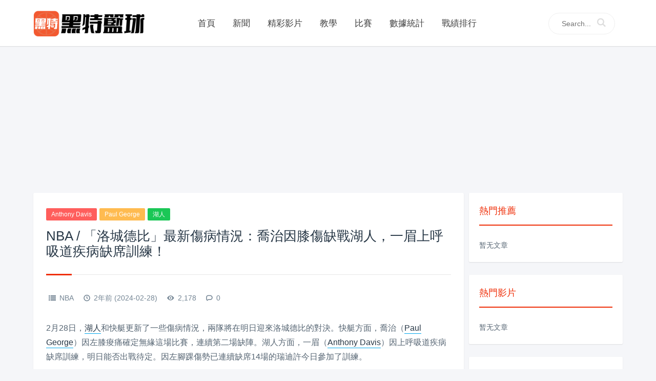

--- FILE ---
content_type: text/html; charset=UTF-8
request_url: https://ballgametime.com/news/825646.html
body_size: 12876
content:
<!DOCTYPE html>
<html>
<head>
<meta http-equiv="Content-Type" content="text/html; charset=utf-8" />
<script type='text/javascript'>
/* <![CDATA[ */
var site_url = "https://ballgametime.com"; // TODO
/* ]]> */
</script>
<script src="https://ballgametime.com//wp-content/plugins/jquery.min.js"></script>
<script src="https://ballgametime.com//wp-content/plugins/tablescroller.jquery.js"></script>
<script src="https://ballgametime.com//wp-content/plugins/moment.js"></script>
<script src="https://ballgametime.com//wp-content/plugins/swiper.js"></script>
<link type="text/css" rel="stylesheet" href="https://ballgametime.com//wp-content/themes/grace0229/tablescroller.css" rel="stylesheet">
<link type="text/css" rel="stylesheet" href="https://ballgametime.com//wp-content/themes/grace0229/font-awesome.css" rel="stylesheet">
<link type="text/css" rel="stylesheet" href="https://ballgametime.com//wp-content/themes/grace0229/custom.css" rel="stylesheet">
<link type="text/css" rel="stylesheet" href="https://ballgametime.com//wp-content/themes/grace0229/includes/css/swiper.min.css" rel="stylesheet">

<title>NBA / 「洛城德比」最新傷病情況：喬治因膝傷缺戰湖人，一眉上呼吸道疾病缺席訓練！ - 黑特籃球-NBA新聞影音圖片分享社區</title>
<meta name="keywords" content="Anthony Davis, Paul George, 湖人, " />
<meta name="description" content="2月28日，湖人和快艇更新了一些傷病情況，兩隊將在明日迎來洛城德比的對決。快艇方面，喬治（Paul Georg..." />


<meta property="fb:app_id" content="870028679758666"/>
<meta property="og:title" content="NBA / 「洛城德比」最新傷病情況：喬治因膝傷缺戰湖人，一眉上呼吸道疾病缺席訓練！" />
<meta property="og:description" content="2月28日，湖人和快艇更新了一些傷病情況，兩隊將在明日迎來洛城德比的對決。快艇方面，喬治（Paul Georg..." />
<meta property="og:url" content="https://ballgametime.com/news/825646.html" />
<meta property="og:type" content="article"/>
<meta property="og:image" content="http://www.ballgametime.com/wp-content/uploads/2024/02/2024022809460568-1024x628.jpg"/>

<link rel="canonical" href="https://ballgametime.com/news/825646.html"/>
	<link rel="shortcut icon" href="http://www.ballgametime.com/wp-content/uploads/2021/12/2021120212165240.png" type="image/x-icon" >
	<link rel="pingback" href="https://ballgametime.com/xmlrpc.php" />
<meta name="viewport" content="width=device-width, initial-scale=1, user-scalable=no, minimal-ui">
<meta http-equiv="X-UA-Compatible"content="IE=9; IE=8; IE=7; IE=EDGE;chrome=1">
<link type="text/css" rel="stylesheet" href="https://ballgametime.com//wp-content/themes/grace0229/style.css" media="all">
<!--[if lt IE 9]>
    <script src="https://ballgametime.com//wp-content/themes/grace0229/js/html5shiv.js"></script>
    <script src="https://ballgametime.com//wp-content/themes/grace0229/js/respond.min.js"></script>
<![endif]-->
<script>
        function img_to_gif(ele){
            $(ele).attr("src", $(ele).attr("data-original"));
            $(ele).prop("onclick",null);
        }
    </script><script type="text/javascript">function heateorSssLoadEvent(e) {var t=window.onload;if (typeof window.onload!="function") {window.onload=e}else{window.onload=function() {t();e()}}};	var heateorSssSharingAjaxUrl = 'https://ballgametime.com/wp-admin/admin-ajax.php', heateorSssCloseIconPath = 'https://ballgametime.com//wp-content/plugins/sassy-social-share/public/../images/close.png', heateorSssPluginIconPath = 'https://ballgametime.com//wp-content/plugins/sassy-social-share/public/../images/logo.png', heateorSssHorizontalSharingCountEnable = 1, heateorSssVerticalSharingCountEnable = 0, heateorSssSharingOffset = -10; var heateorSssMobileStickySharingEnabled = 0;var heateorSssCopyLinkMessage = "Link copied.";var heateorSssUrlCountFetched = [], heateorSssSharesText = 'Shares', heateorSssShareText = 'Share';function heateorSssPopup(e) {window.open(e,"popUpWindow","height=400,width=600,left=400,top=100,resizable,scrollbars,toolbar=0,personalbar=0,menubar=no,location=no,directories=no,status")}function heateorSssInitiateFB() {FB.init({appId:"",channelUrl:"",status:!0,cookie:!0,xfbml:!0,version:"v2.11"})}window.fbAsyncInit=function() {heateorSssInitiateFB(),0&&(FB.Event.subscribe("edge.create",function(e) {heateorSsmiMycredPoints("Facebook_like_recommend","",e?e:"")}),FB.Event.subscribe("edge.remove",function(e) {heateorSsmiMycredPoints("Facebook_like_recommend","",e?e:"","Minus point(s) for undoing Facebook like-recommend")}) ),0&&(FB.Event.subscribe("edge.create",function(e) {heateorSsgaSocialPluginsTracking("Facebook","Like",e?e:"")}),FB.Event.subscribe("edge.remove",function(e) {heateorSsgaSocialPluginsTracking("Facebook","Unlike",e?e:"")}) )},function(e) {var n,i="facebook-jssdk",o=e.getElementsByTagName("script")[0];e.getElementById(i)||(n=e.createElement("script"),n.id=i,n.async=!0,n.src="//connect.facebook.net/zh_TW/sdk.js#xfbml=1&version=v3.2&appId=252516562248457&autoLogAppEvents=1",o.parentNode.insertBefore(n,o) )}(document);;var heateorSssWhatsappShareAPI = "web";</script>			<style type="text/css">
					.heateor_sss_horizontal_sharing .heateorSssSharing{
							color: #fff;
						border-width: 0px;
			border-style: solid;
			border-color: transparent;
		}
				.heateor_sss_horizontal_sharing .heateorSssTCBackground{
			color:#666;
		}
				.heateor_sss_horizontal_sharing .heateorSssSharing:hover{
						border-color: transparent;
		}
		.heateor_sss_vertical_sharing .heateorSssSharing{
							color: #fff;
						border-width: 0px;
			border-style: solid;
			border-color: transparent;
		}
				.heateor_sss_vertical_sharing .heateorSssTCBackground{
			color:#666;
		}
				.heateor_sss_vertical_sharing .heateorSssSharing:hover{
						border-color: transparent;
		}
						div.heateor_sss_horizontal_sharing .heateor_sss_square_count{display: block}
				@media screen and (max-width:783px) {.heateor_sss_vertical_sharing{display:none!important}}			</style>
			<link rel='stylesheet' id='Total_Soft_Poll-css'  href='https://ballgametime.com//wp-content/plugins/poll-wp/CSS/Total-Soft-Poll-Widget.css' type='text/css' media='all' />
<link rel='stylesheet' id='fontawesome-css-css'  href='https://ballgametime.com//wp-content/plugins/poll-wp/CSS/totalsoft.css' type='text/css' media='all' />
<link rel='stylesheet' id='spu-public-css-css'  href='https://ballgametime.com//wp-content/plugins/popups/public/assets/css/public.css' type='text/css' media='all' />
<link rel='stylesheet' id='fontello-css'  href='https://ballgametime.com/wp-content/themes/grace0229/includes/font-awesome/css/fontello.css' type='text/css' media='all' />
<link rel='stylesheet' id='animation-css'  href='https://ballgametime.com//wp-content/themes/grace0229/includes/font-awesome/css/animation.css' type='text/css' media='all' />
<!--[if lte IE 7]>
<link rel='stylesheet' id='fontello-ie7-css'  href='https://ballgametime.com//wp-content/themes/grace0229/includes/font-awesome/css/fontello-ie7.css' type='text/css' media='all' />
<![endif]-->
<link rel='stylesheet' id='heateor_sss_frontend_css-css'  href='https://ballgametime.com//wp-content/plugins/sassy-social-share/public/css/sassy-social-share-public.css' type='text/css' media='all' />
<link rel='stylesheet' id='heateor_sss_sharing_default_svg-css'  href='https://ballgametime.com//wp-content/plugins/sassy-social-share/admin/css/sassy-social-share-svg.css' type='text/css' media='all' />
<script type='text/javascript' src='https://ballgametime.com/wp-includes/js/jquery/jquery.js'></script>
<script type='text/javascript' src='https://ballgametime.com/wp-includes/js/jquery/jquery-migrate.min.js'></script>
<script type='text/javascript' src='https://ballgametime.com/wp-includes/js/jquery/ui/core.min.js'></script>
<script type='text/javascript'>
/* <![CDATA[ */
var object = {"ajaxurl":"https:\/\/ballgametime.com\/wp-admin\/admin-ajax.php"};
/* ]]> */
</script>
<script type='text/javascript' src='https://ballgametime.com//wp-content/plugins/poll-wp/JS/Total-Soft-Poll-Widget.js'></script>

<!-- This site is using AdRotate v3.15.3 to display their advertisements - https://ajdg.solutions/products/adrotate-for-wordpress/ -->
<meta property="fb:pages" content="101680041599226" />
<meta property="ia:markup_url_dev" content="https://ballgametime.com/news/825646.html?wpna_ia_markup=true">
<style>#top-slide .owl-item .slider-content .post-categories a,#top-slide .owl-item .slider-content .slider-title h2:after,#top-slide .owl-item .slider-content .read-more a:hover,.posts-default-title h2:after,#ajax-load-posts a, #ajax-load-posts span, #ajax-load-posts button,.post-title .title:after,#commentform .form-submit input[type='submit'],.tag-clouds .tagname:hover{background-color:#ef2f09;}a:hover,.authors_profile .author_name a{color:#ef2f09;}#ajax-load-posts a:hover,#ajax-load-posts button:hover{background-color:#273746}#header .search-box form button:hover, #header .primary-menu ul > li > a:hover, #header .primary-menu ul > li:hover > a, #header .primary-menu ul > li.current-menu-ancestor > a, #header .primary-menu ul > li.current-menu-item > a, #header .primary-menu ul > li .sub-menu li.current-menu-item > a, #header .primary-menu ul > li .sub-menu li a:hover, #menu-mobile a:hover{color:#ef2f09;}@media screen and (max-width: 767px){#header .search-box form button{background-color:#ef2f09;}}.widget h3{color:#ef2f09;border-color:#ef2f09}.comment-form-smilies .smilies-box a:hover{border-color:#ef2f09}</style>    <script async src="https://pagead2.googlesyndication.com/pagead/js/adsbygoogle.js?client=ca-pub-6604096726640292" crossorigin="anonymous"></script>
    <script async src="https://pagead2.googlesyndication.com/pagead/js/adsbygoogle.js?client=ca-pub-7051112636675129" crossorigin="anonymous"></script>    <script async src="https://securepubads.g.doubleclick.net/tag/js/gpt.js"></script>
    <script>
        window.googletag = window.googletag || {cmd: []};
            googletag.cmd.push(function() {
            googletag.defineSlot('/128002626/GPT_黑特籃球/9386.', [[1, 1], [336, 280]], 'div-gpt-ad-1701222775571-0').addService(googletag.pubads());
            googletag.pubads().enableSingleRequest();
            googletag.pubads().collapseEmptyDivs();
            googletag.enableServices();
        });
    </script>
    <script async src="https://securepubads.g.doubleclick.net/tag/js/gpt.js"></script>
    <script>
        window.googletag = window.googletag || {cmd: []};
        googletag.cmd.push(function() {
            googletag.defineSlot('/128002626/GPT_黑特籃球/9387.', [336, 280], 'div-gpt-ad-1681969511755-0').addService(googletag.pubads());
            googletag.pubads().enableSingleRequest();
            googletag.pubads().collapseEmptyDivs();
            googletag.enableServices();
        });
    </script>
    <script async src="https://securepubads.g.doubleclick.net/tag/js/gpt.js"></script>
    <script>
        window.googletag = window.googletag || {cmd: []};
        googletag.cmd.push(function() {
            googletag.defineSlot('/128002626/GPT_黑特籃球/9388.', [336, 280], 'div-gpt-ad-1681969531642-0').addService(googletag.pubads());
            googletag.pubads().enableSingleRequest();
            googletag.pubads().collapseEmptyDivs();
            googletag.enableServices();
        });
    </script></head>
<body class="single single-post postid-825646 single-format-gallery">
<div id="header">
	<div class="container">
		<h1 class="logo">
			<a  href="https://ballgametime.com" title="黑特籃球-NBA新聞影音圖片分享社區"/>
							<img src="http://www.ballgametime.com/wp-content/uploads/2022/05/2022050916100671.png" alt="黑特籃球-NBA新聞影音圖片分享社區">
			</a>
			
		</h1>
		<div role="navigation"  class="site-nav  primary-menu">
			<div class="menu-fix-box">
				 <ul id="menu-navigation" class="menu"><li><a href="http://www.ballgametime.com">首頁</a></li>
<li class="current-post-ancestor current-menu-parent"><a href="https://ballgametime.com/category/nba">新聞</a></li>
<li><a href="https://ballgametime.com/category/video-library">精彩影片</a></li>
<li><a href="https://ballgametime.com/category/video-library/tech">教學</a></li>
<li><a href="https://ballgametime.com/game">比賽</a></li>
<li><a href="https://ballgametime.com/statistics">數據統計</a></li>
<li><a href="https://ballgametime.com/rankings">戰績排行</a></li>
</ul>				 			</div>
		</div>
		<div class="search-box">
            <form action="https://ballgametime.com">
                <input class="form-search" type="text" name="s" placeholder="Search...">
                <button><i class="icon-search"></i></button>
            </form>            
        </div>
		
		<span class="icon-search m-search"></span>
		<div class="mobile_menu">
            <span class="menu-top"></span>
            <span class="menu-bottom"></span>
        </div>
        <ul class="mobile_nav">
             <li><a href="http://www.ballgametime.com">首頁</a></li>
<li class="current-post-ancestor current-menu-parent"><a href="https://ballgametime.com/category/nba">新聞</a></li>
<li><a href="https://ballgametime.com/category/video-library">精彩影片</a></li>
<li><a href="https://ballgametime.com/category/video-library/tech">教學</a></li>
<li><a href="https://ballgametime.com/game">比賽</a></li>
<li><a href="https://ballgametime.com/statistics">數據統計</a></li>
<li><a href="https://ballgametime.com/rankings">戰績排行</a></li>
			        </ul>
	</div>	
</div>
<div id="menu-mobile" style="display: none;">
    <div class="inner">
        <a href="#" class="menu-mobile-close"><i class="fa fa-times"></i></a>

			<ul id="mobile-menu" class="menu"><li><a href="http://www.ballgametime.com">首頁</a></li>
<li class="current-post-ancestor current-menu-parent"><a href="https://ballgametime.com/category/nba">新聞</a></li>
<li><a href="https://ballgametime.com/category/video-library">精彩影片</a></li>
<li><a href="https://ballgametime.com/category/video-library/tech">教學</a></li>
<li><a href="https://ballgametime.com/game">比賽</a></li>
<li><a href="https://ballgametime.com/statistics">數據統計</a></li>
<li><a href="https://ballgametime.com/rankings">戰績排行</a></li>
</ul>		
    </div>
</div>

<script src="https://ballgametime.com//wp-content/plugins/custom.js"></script>
<script>
var cfua = navigator.userAgent;
	var isM =　{
		Android: function() {
            return cfua.match(/Android/i)
        },
        BlackBerry: function() {
            return cfua.match(/BlackBerry/i)
        },
        iOS: function() {
            return cfua.match(/iPhone|iPad|iPod/i)
        },
        Opera: function() {
            return cfua.match(/Opera Mini/i)
        },
        Windows: function() {
            return cfua.match(/IEMobile/i)
        },
        any: function() {
            return (isM.Android() || isM.BlackBerry() || isM.iOS() || isM.Opera() || isM.Windows())
        }
	};
</script>

<!--原生广告-->
<script type="text/javascript">
    window._taboola = window._taboola || [];
    _taboola.push({article:'auto'});
    !function (e, f, u, i) {
        if (!document.getElementById(i)){
            e.async = 1;
            e.src = u;
            e.id = i;
            f.parentNode.insertBefore(e, f);
        }
    }(document.createElement('script'),
        document.getElementsByTagName('script')[0],
        '//cdn.taboola.com/libtrc/salesfrontier-ballgametime/loader.js',
        'tb_loader_script');
    if(window.performance && typeof window.performance.mark == 'function')
    {window.performance.mark('tbl_ic');}
</script>

<!-- WEB内文4-->

<script async src="https://securepubads.g.doubleclick.net/tag/js/gpt.js"></script>
<script>
    window.googletag = window.googletag || {cmd: []};
    googletag.cmd.push(function() {
        googletag.defineSlot('/21673791097/ballgametime_article_MW_300x250_336x280_1', [[300, 250], [336, 280]], 'div-gpt-ad-1622200061464-0').addService(googletag.pubads());
        googletag.pubads().enableSingleRequest();
        googletag.pubads().collapseEmptyDivs();
        googletag.enableServices();
    });
</script>

<script async src="https://securepubads.g.doubleclick.net/tag/js/gpt.js"></script>
<script>
  window.googletag = window.googletag || {cmd: []};
  googletag.cmd.push(function() {
    googletag.defineSlot('/21673791097/ballgametime_d_article2_300X250_336X280', [[300, 250], [336, 280]], 'div-gpt-ad-1603339088553-0').addService(googletag.pubads());
    googletag.pubads().enableSingleRequest();
    googletag.pubads().collapseEmptyDivs();
    googletag.enableServices();
  });
</script>


<script async src="https://securepubads.g.doubleclick.net/tag/js/gpt.js"></script>
<script>
  window.googletag = window.googletag || {cmd: []};
  googletag.cmd.push(function() {
    googletag.defineSlot('/21673791097/ballgametime_w_article3_300X250_336X280', [[336, 280], [300, 250]], 'div-gpt-ad-1603268626780-0').addService(googletag.pubads());
    googletag.pubads().enableSingleRequest();
    googletag.pubads().collapseEmptyDivs();
    googletag.enableServices();
  });
</script>

<!--<script async src="https://securepubads.g.doubleclick.net/tag/js/gpt.js"></script>-->
<!--<script>-->
<!--  window.googletag = window.googletag || {cmd: []};-->
<!--  googletag.cmd.push(function() {-->
<!--    googletag.defineSlot('/21673791097/ballgametime_m_fix_320X50_320X100', [[320, 100], [320, 50]], 'div-gpt-ad-1603273594785-0').addService(googletag.pubads());-->
<!--    googletag.pubads().enableSingleRequest();-->
<!--    googletag.pubads().collapseEmptyDivs();-->
<!--    googletag.enableServices();-->
<!--  });-->
<!--</script>-->
<!--<div id="sf_popfix" style="display:none;">-->
<!--	<div id='div-gpt-ad-1603273594785-0'>-->
<!--		<script>-->
<!--			googletag.cmd.push(function() { googletag.display('div-gpt-ad-1603273594785-0'); });-->
<!--		</script>-->
<!--	</div>-->
<!--</div>-->

    <div  class="posts-cjtz content-cjtz clearfix" style='text-align:center;margin-top:15px;'>
        <!--<script async src="https://pagead2.googlesyndication.com/pagead/js/adsbygoogle.js?client=ca-pub-6604096726640292" crossorigin="anonymous"></script>-->
        <!-- TIME-PC内文-BIG -->
        <ins class="adsbygoogle"
             style="display:inline-block;width:970px;height:250px"
             data-ad-client="ca-pub-6604096726640292"
             data-ad-slot="9856470533"></ins>
        <script>
        (adsbygoogle = window.adsbygoogle || []).push({});
        </script>
    </div>

<div id="page-content">
	
	<div class="container">
		
		<div class="post-box">
			<div class="post">
								<div class="post-title">
					<div class="post-entry-categories"><a href="https://ballgametime.com/tag/anthony-davis" rel="tag">Anthony Davis</a><a href="https://ballgametime.com/tag/paul-george" rel="tag">Paul George</a><a href="https://ballgametime.com/tag/%e6%b9%96%e4%ba%ba" rel="tag">湖人</a></div>					<h1 class="title">NBA / 「洛城德比」最新傷病情況：喬治因膝傷缺戰湖人，一眉上呼吸道疾病缺席訓練！</h1>
					<div class="post_icon"> 
						<span  class="postcat"><i class=" icon-list-1"></i> <a href="https://ballgametime.com/category/news">NBA</a></span>
						<span class="postclock"><i class="icon-clock-1"></i> 2年前 (2024-02-28)</span>
						<span class="posteye"><i class=" icon-eye-3"></i> 2,178</span>
						<span class="postcomment"><i class="icon-comment-1"></i> <a href="https://ballgametime.com/news/825646.html" title="評論"><a href="https://ballgametime.com/news/825646.html#respond">0</a></a></span>
											</div>
				</div>

				                    <div class="posts-cjtz content-cjtz clearfix" id="ad_pc_after_title" style='text-align:center;'>
                        <!-- PC-内文1 -->
                        <!-- /128002626/GPT_黑特籃球/9386. -->
                        <div id='div-gpt-ad-1701222775571-0' style='min-width: 336px; min-height: 280px;'>
                            <script>
                                googletag.cmd.push(function() { googletag.display('div-gpt-ad-1701222775571-0'); });
                            </script>
                        </div>
                    </div>
                    <div class="posts-cjtz content-cjtz-mini clearfix" id="ad_mobile_after_title" style="text-align:center;">
                        <script async src="//pagead2.googlesyndication.com/pagead/js/adsbygoogle.js"></script>
                        <!--BALL-WEB-内文1 -->
                        <ins class="adsbygoogle"
                             style="display:inline-block;width:300px;height:250px"
                             data-ad-client="ca-pub-6604096726640292"
                             data-ad-slot="6901809332"></ins>
                        <script>
                            (adsbygoogle = window.adsbygoogle || []).push({});
                        </script>
                    </div>
					
				<div id="post-content" class="post-content" style="margin-top: 2px;">
										<div itemprop="articleBody">
					<p data-track="1">2月28日，<a href="https://ballgametime.com/tag/%e6%b9%96%e4%ba%ba" title="瀏覽關於“湖人”的文章" target="_blank" class="tag_link">湖人</a>和快艇更新了一些傷病情況，兩隊將在明日迎來洛城德比的對決。快艇方面，喬治（<a href="https://ballgametime.com/tag/paul-george" title="瀏覽關於“Paul George”的文章" target="_blank" class="tag_link">Paul George</a>）因左膝痠痛確定無緣這場比賽，連續第二場缺陣。湖人方面，一眉（<a href="https://ballgametime.com/tag/anthony-davis" title="瀏覽關於“Anthony Davis”的文章" target="_blank" class="tag_link">Anthony Davis</a>）因上呼吸道疾病缺席訓練，明日能否出戰待定。因左腳踝傷勢已連續缺席14場的瑞迪許今日參加了訓練。</p>
<div class="pgc-img"><img alt="NBA / 「洛城德比」最新傷病情況：喬治因膝傷缺戰湖人，一眉上呼吸道疾病缺席訓練！-黑特籃球-NBA新聞影音圖片分享社區" class="alignnone size-large wp-image-825663" src="http://www.ballgametime.com/wp-content/uploads/2024/02/2024022809460568-1024x628.jpg" alt="QQ截图20240228094554" width="1024" height="628" /></div>
<p data-track="2">談到喬治的問題時，泰倫-盧的回答很簡單：「他受傷了。」在球隊進行錄影分析和訓練前，喬治單獨在球館里進行了投籃訓練。這位全明星球員在上週的背靠背連續出戰雷霆和灰熊，分別得到14分，但他因傷缺席了接下來對國王的比賽。</p>
<div class="pgc-img"><img alt="NBA / 「洛城德比」最新傷病情況：喬治因膝傷缺戰湖人，一眉上呼吸道疾病缺席訓練！-黑特籃球-NBA新聞影音圖片分享社區" class="alignnone size-large wp-image-825664" src="http://www.ballgametime.com/wp-content/uploads/2024/02/2024022809472519-1024x380.jpg" alt="QQ截图20240228094632" width="1024" height="380" /></div>
<p data-track="3">在缺陣對湖人的洛城德比前，喬治本賽季已缺席過4場比賽，快艇3勝1負。不過目前快艇的狀態很不好，過去7場比賽只取得3勝4負的成績。</p>
<p data-track="3"><img alt="NBA / 「洛城德比」最新傷病情況：喬治因膝傷缺戰湖人，一眉上呼吸道疾病缺席訓練！-黑特籃球-NBA新聞影音圖片分享社區" class="alignnone size-full wp-image-825665" src="http://www.ballgametime.com/wp-content/uploads/2024/02/2024022809472659.jpg" alt="QQ截图20240228094640" width="676" height="843" /></p>
<p data-track="4">湖人一方，一眉因病沒有參加訓練，但他還是有可能出戰洛城德比。本賽季一眉算是相對健康了，賽季至今只缺席了4場比賽，湖人1勝3負。對於湖人來說，利好的消息是瑞迪許終於恢復訓練了，他的回歸能提升湖人的防守能力。</p>
<div class="pgc-img"><img alt="NBA / 「洛城德比」最新傷病情況：喬治因膝傷缺戰湖人，一眉上呼吸道疾病缺席訓練！-黑特籃球-NBA新聞影音圖片分享社區" class="alignnone size-full wp-image-825666" src="http://www.ballgametime.com/wp-content/uploads/2024/02/2024022809472750.jpg" alt="QQ截图20240228094646" width="679" height="848" /></div>
<div class="pgc-img"><img alt="NBA / 「洛城德比」最新傷病情況：喬治因膝傷缺戰湖人，一眉上呼吸道疾病缺席訓練！-黑特籃球-NBA新聞影音圖片分享社區" class="alignnone size-large wp-image-825667" src="http://www.ballgametime.com/wp-content/uploads/2024/02/2024022809472880-1024x420.jpg" alt="QQ截图20240228094656" width="1024" height="420" /></div>
<div class="pgc-img"><img alt="NBA / 「洛城德比」最新傷病情況：喬治因膝傷缺戰湖人，一眉上呼吸道疾病缺席訓練！-黑特籃球-NBA新聞影音圖片分享社區" class="alignnone size-full wp-image-825668" src="http://www.ballgametime.com/wp-content/uploads/2024/02/2024022809472919.jpg" alt="QQ截图20240228094703" width="483" height="847" /></div>
<p data-track="5">詹姆斯心情不錯，更新社媒，曬出遊戲Madden NFL 24的個人戰績。他寫道：「剛剛拿到了我的500勝，很棒的時刻。」數據顯示，詹姆斯500勝107負。目前他離自己的40000分里程碑也更近了，還差74分解鎖里程碑。</p>
<div class="pgc-img"><img alt="NBA / 「洛城德比」最新傷病情況：喬治因膝傷缺戰湖人，一眉上呼吸道疾病缺席訓練！-黑特籃球-NBA新聞影音圖片分享社區" class="alignnone size-large wp-image-825669" src="http://www.ballgametime.com/wp-content/uploads/2024/02/2024022809473027-1024x578.jpg" alt="QQ截图20240228094711" width="1024" height="578" /></div>
<p data-track="6">賽季至今，詹姆斯場均25分7.2籃板7.9助攻，喬治場均22.1分5.3籃板3.7助攻，一眉場均24.9分12.3籃板3.7助攻，瑞迪許場均6.7分2.4籃板1.3助攻。湖人目前31勝28負，排名西區第9，快艇37勝19負，排名西區第4。</p>
<div class='heateorSssClear'></div><div  class='heateor_sss_sharing_container heateor_sss_horizontal_sharing' heateor-sss-data-href='https://ballgametime.com/news/825646.html'><div class='heateor_sss_sharing_title' style="font-weight:bold" ></div><ul class="heateor_sss_sharing_ul"><li class="heateorSssSharingRound"><ss class="heateor_sss_square_count heateor_sss_facebook_count">&nbsp;</ss><i style="width:60px;height:35px;" alt="Facebook" Title="Facebook" class="heateorSssSharing heateorSssFacebookBackground" onclick='heateorSssPopup("https://www.facebook.com/sharer/sharer.php?u=https%3A%2F%2Fballgametime.com%2Fnews%2F825646.html")'><ss style="display:block;" class="heateorSssSharingSvg heateorSssFacebookSvg"></ss></i></li><li class="heateorSssSharingRound"><ss class="heateor_sss_square_count heateor_sss_Line_count">&nbsp;</ss><i style="width:60px;height:35px;" alt="Line" Title="Line" class="heateorSssSharing heateorSssLineBackground"><a href="line://msg/text/NBA%20%2F%20%E3%80%8C%E6%B4%9B%E5%9F%8E%E5%BE%B7%E6%AF%94%E3%80%8D%E6%9C%80%E6%96%B0%E5%82%B7%E7%97%85%E6%83%85%E6%B3%81%EF%BC%9A%E5%96%AC%E6%B2%BB%E5%9B%A0%E8%86%9D%E5%82%B7%E7%BC%BA%E6%88%B0%E6%B9%96%E4%BA%BA%EF%BC%8C%E4%B8%80%E7%9C%89%E4%B8%8A%E5%91%BC%E5%90%B8%E9%81%93%E7%96%BE%E7%97%85%E7%BC%BA%E5%B8%AD%E8%A8%93%E7%B7%B4%EF%BC%81! https%3A%2F%2Fballgametime.com%2Fnews%2F825646.html"><ss style="display:block" class="heateorSssSharingSvg heateorSssLineSvg"></ss></a></i></li><li style="padding:7.35px 0 !important" class="heateor_sss_facebook_like"><ss class="heateor_sss_square_count">&nbsp;</ss><div class="fb-like" data-href="https://ballgametime.com/news/825646.html" data-layout="button_count" data-action="like" data-show-faces="false" data-share="false"></div></li></ul><div class="heateorSssClear"></div></div><div class='heateorSssClear'></div>					</div>
                                        <br />
					<br />

					                        <div class="posts-cjtz content-cjtz-mini clearfix" id="ad_mobile_after_recommend" style="text-align:center;">
                            <!--WEB内文4-->
                            <!-- /21673791097/ballgametime_article_MW_300x250_336x280_1 -->
                            <div id='div-gpt-ad-1622200061464-0' style='min-width: 300px; min-height: 250px;'>
                                <script>
                                    googletag.cmd.push(function() { googletag.display('div-gpt-ad-1622200061464-0'); });
                                </script>
                            </div>
                        </div>
						
                    <div id="recommendedrPosts" class="clearfix" style="margin-bottom:10px;" >
                        <h3>相關閱讀</h3>
                                            </div>
                    
					                        <div class="posts-cjtz content-cjtz clearfix" style='text-align:center;'>
                            <!-- PC内文4 -->
                            <div id="ad_pc_left_after_recommend" style="display: inline-block">
                                <!--<script async src="https://pagead2.googlesyndication.com/pagead/js/adsbygoogle.js?client=ca-pub-6604096726640292" crossorigin="anonymous"></script>-->
                                <!-- TIME-PC-内文4 -->
                                <ins class="adsbygoogle"
                                     style="display:inline-block;width:336px;height:280px"
                                     data-ad-client="ca-pub-6604096726640292"
                                     data-ad-slot="1017635527"></ins>
                                <script>
                                    (adsbygoogle = window.adsbygoogle || []).push({});
                                </script>
                            </div>

                            <!-- PC内文5 -->
                            <div id="ad_pc_right_after_recommend" style="display: inline-block">
                                <!--<script async src="https://pagead2.googlesyndication.com/pagead/js/adsbygoogle.js?client=ca-pub-6604096726640292" crossorigin="anonymous"></script>-->
                                <!-- time-PC-内文5 -->
                                <ins class="adsbygoogle"
                                     style="display:inline-block;width:336px;height:280px"
                                     data-ad-client="ca-pub-6604096726640292"
                                     data-ad-slot="3567777249"></ins>
                                <script>
                                    (adsbygoogle = window.adsbygoogle || []).push({});
                                </script>

                            </div>

                        </div>

                        <div class="posts-cjtz content-cjtz-mini clearfix" id="ad_mobile_after_share" style="text-align:center;">
                            <!-- WEB内文5 -->
                            <!--<script async src="https://pagead2.googlesyndication.com/pagead/js/adsbygoogle.js?client=ca-pub-6604096726640292" crossorigin="anonymous"></script>-->
                            <!-- TIME-WEB-内文5 -->
                            <ins class="adsbygoogle"
                                 style="display:inline-block;width:300px;height:250px"
                                 data-ad-client="ca-pub-6604096726640292"
                                 data-ad-slot="2044255663"></ins>
                            <script>
                                (adsbygoogle = window.adsbygoogle || []).push({});
                            </script>

                        </div>
						
				</div>
				
				<div id="formCopyrigth" style="display:block">
					<!--<a id="single_mobile_cpi_box"  target="_blank" href="" class="posts-cjtz content-cjtz-mini clearfix">
                        <div class="single_mobile_cpi_box_boders content-cjtz-mini">
                           <h3>推薦</h3>
                           <h4>CMM Champions Manager Mobasaka</h4>
                           <div>最勁揪嘅足球經理人遊戲正式登陸香港！</div>
                           <div style="text-align:center"><iframe width="300" height="250" src="https://www.youtube.com/embed/gLhY8uo7LW8" frameborder="0" allow="autoplay; encrypted-media" allowfullscreen></iframe></div>
                           <div style="padding-bottom: 30px;"><span class="cpiDes">超過100000+用戶</span><span class="installBut">立即下載</span></div>
                        </div>
                    </a>-->

					                        <!-- WEB内文6 -->
                        <div id="ad_mobile_before_source" class="posts-cjtz content-cjtz-mini clearfix" style="text-align:center;">
                            <!--<script async src="https://pagead2.googlesyndication.com/pagead/js/adsbygoogle.js?client=ca-pub-6604096726640292" crossorigin="anonymous"></script>-->
                            <!-- TIME-WEB-内文6 -->
                            <ins class="adsbygoogle"
                                 style="display:block"
                                 data-ad-client="ca-pub-6604096726640292"
                                 data-ad-slot="5318459720"
                                 data-ad-format="auto"
                                 data-full-width-responsive="true"></ins>
                            <script>
                                (adsbygoogle = window.adsbygoogle || []).push({});
                            </script>
                        </div>
						
                    <br />來源：網路				</div>
													<div class="next-prev-posts clearfix">
						<div class="prev-post"> 
																<a href="https://ballgametime.com/news/825648.html" title="尼克最新傷況曝光！明星前鋒藍道目標本季復出，阿奴諾比最晚3周後回歸" target="_blank" class="next has-background" style="height:158px; background-image: url(http://www.ballgametime.com/wp-content/uploads/2024/02/2024022809432830-1024x536.jpg)" alt="尼克最新傷況曝光！明星前鋒藍道目標本季復出，阿奴諾比最晚3周後回歸">	
										<span>上一篇</span><h4>尼克最新傷況曝光！明星前鋒藍道目標本季復出，阿奴諾比最晚3周後回歸</h4>
									</a> 
														</div> 
						<div class="next-post">
														<a href="https://ballgametime.com/news/825670.html" title="霍姆格倫攻防優勢盡顯！傑威展現無死角攻擊，新三少已雷霆出擊"  target="_blank" class="next has-background" style="height: 158px; background-image: url(http://www.ballgametime.com/wp-content/uploads/2024/02/2024022411030258.jpg)" alt="霍姆格倫攻防優勢盡顯！傑威展現無死角攻擊，新三少已雷霆出擊">	
									<span>下一篇</span><h4>霍姆格倫攻防優勢盡顯！傑威展現無死角攻擊，新三少已雷霆出擊</h4>
								</a> 
													</div> 
					</div>
				


				
					
			</div>

            <script type="text/javascript">
                window._taboola = window._taboola || [];
                _taboola.push({article:'auto'});
                !function (e, f, u, i) {
                    if (!document.getElementById(i)){
                        e.async = 1;
                        e.src = u;
                        e.id = i;
                        f.parentNode.insertBefore(e, f);
                    }
                }(document.createElement('script'),
                    document.getElementsByTagName('script')[0],
                    '//cdn.taboola.com/libtrc/salesfrontier-ballgametime/loader.js',
                    'tb_loader_script');
                if(window.performance && typeof window.performance.mark == 'function')
                {window.performance.mark('tbl_ic');}
            </script>
            <div id="taboola-below-article-thumbnails"></div>
            <script type="text/javascript">
                window._taboola = window._taboola || [];
                _taboola.push({
                    mode: 'alternating-thumbnails-a',
                    container: 'taboola-below-article-thumbnails',
                    placement: 'Below Article Thumbnails',
                    target_type: 'mix'
                });
            </script>
            <script type="text/javascript">
                window._taboola = window._taboola || [];
                _taboola.push({flush: true});
            </script>

						<div class="onelist">
				<h3 class="list-title">猜你喜歡</h3>
				<ul>
				<li>暫無相關文章</li>                </ul>
			</div>
			
			<div class="onelist">
				<h3 class="list-title">最新熱點</h3>
				<ul>
     
			<li>
				<div class="box">
					<a class="pic" href="https://ballgametime.com/news/972502.html"title="世紀大和解！歐尼爾確認將作為霍華德的籃球名人堂引薦人，並為其頒獎！" target="_blank" style="background:url(http://www.ballgametime.com/wp-content/uploads/2025/08/2025082010570720.jpg) no-repeat center top; background-size:cover;"></a>               
					<h2><a href="https://ballgametime.com/news/972502.html"title="世紀大和解！歐尼爾確認將作為霍華德的籃球名人堂引薦人，並為其頒獎！" target="_blank">世紀大和解！歐尼爾確認將作為霍華德的籃球名人堂引薦人，並為其頒獎！</a></h2>
					<div class="meta">
						<span class="ico-time"><i class="icon-clock-1"></i> 5個月前 (08-20)</span>
						<span class="ico-eye"><i class="icon-eye-1"></i> 6,960</span>		
					</div>
				</div>
			</li>
	  
			<li>
				<div class="box">
					<a class="pic" href="https://ballgametime.com/news/972494.html"title="東契奇傷退後首戰，狂轟28+10+6終結4連敗，攻防一體統治比賽！（影）" target="_blank" style="background:url(http://www.ballgametime.com/wp-content/uploads/2025/08/2025082010071256-1024x558.jpg) no-repeat center top; background-size:cover;"></a>               
					<h2><a href="https://ballgametime.com/news/972494.html"title="東契奇傷退後首戰，狂轟28+10+6終結4連敗，攻防一體統治比賽！（影）" target="_blank">東契奇傷退後首戰，狂轟28+10+6終結4連敗，攻防一體統治比賽！（影）</a></h2>
					<div class="meta">
						<span class="ico-time"><i class="icon-clock-1"></i> 5個月前 (08-20)</span>
						<span class="ico-eye"><i class="icon-eye-1"></i> 6,416</span>		
					</div>
				</div>
			</li>
	  
			<li>
				<div class="box">
					<a class="pic" href="https://ballgametime.com/news/972486.html"title="結束11年NBA生涯！34歲狀元沃爾自宣從籃球中退役，曾5次入選全明星陣容" target="_blank" style="background:url(https://ballgametime.com//wp-content/uploads/2025/08/2025082009520794.jpg) no-repeat center top; background-size:cover;"></a>               
					<h2><a href="https://ballgametime.com/news/972486.html"title="結束11年NBA生涯！34歲狀元沃爾自宣從籃球中退役，曾5次入選全明星陣容" target="_blank">結束11年NBA生涯！34歲狀元沃爾自宣從籃球中退役，曾5次入選全明星陣容</a></h2>
					<div class="meta">
						<span class="ico-time"><i class="icon-clock-1"></i> 5個月前 (08-20)</span>
						<span class="ico-eye"><i class="icon-eye-1"></i> 5,233</span>		
					</div>
				</div>
			</li>
	  
			<li>
				<div class="box">
					<a class="pic" href="https://ballgametime.com/news/972480.html"title="柯瑞當下態度曝光：敦促勇士2年合約簽回小裴頓，追夢力挺勇士老大！" target="_blank" style="background:url(http://www.ballgametime.com/wp-content/uploads/2025/08/2025081911152416-1024x728.jpg) no-repeat center top; background-size:cover;"></a>               
					<h2><a href="https://ballgametime.com/news/972480.html"title="柯瑞當下態度曝光：敦促勇士2年合約簽回小裴頓，追夢力挺勇士老大！" target="_blank">柯瑞當下態度曝光：敦促勇士2年合約簽回小裴頓，追夢力挺勇士老大！</a></h2>
					<div class="meta">
						<span class="ico-time"><i class="icon-clock-1"></i> 5個月前 (08-19)</span>
						<span class="ico-eye"><i class="icon-eye-1"></i> 8,054</span>		
					</div>
				</div>
			</li>
	  
			<li>
				<div class="box">
					<a class="pic" href="https://ballgametime.com/news/972472.html"title="39歲神射貝里內利宣佈退役！曾隨馬刺奪冠，還獲得三分大賽冠軍！" target="_blank" style="background:url(http://www.ballgametime.com/wp-content/uploads/2025/08/2025081910104184-1024x562.jpg) no-repeat center top; background-size:cover;"></a>               
					<h2><a href="https://ballgametime.com/news/972472.html"title="39歲神射貝里內利宣佈退役！曾隨馬刺奪冠，還獲得三分大賽冠軍！" target="_blank">39歲神射貝里內利宣佈退役！曾隨馬刺奪冠，還獲得三分大賽冠軍！</a></h2>
					<div class="meta">
						<span class="ico-time"><i class="icon-clock-1"></i> 5個月前 (08-19)</span>
						<span class="ico-eye"><i class="icon-eye-1"></i> 4,433</span>		
					</div>
				</div>
			</li>
	  
			<li>
				<div class="box">
					<a class="pic" href="https://ballgametime.com/news/972465.html"title="虛驚一場！東契奇獲准重返賽場出戰英國隊，此前因膝蓋挫傷退出比賽！" target="_blank" style="background:url(http://www.ballgametime.com/wp-content/uploads/2025/08/2025081909473463.jpg) no-repeat center top; background-size:cover;"></a>               
					<h2><a href="https://ballgametime.com/news/972465.html"title="虛驚一場！東契奇獲准重返賽場出戰英國隊，此前因膝蓋挫傷退出比賽！" target="_blank">虛驚一場！東契奇獲准重返賽場出戰英國隊，此前因膝蓋挫傷退出比賽！</a></h2>
					<div class="meta">
						<span class="ico-time"><i class="icon-clock-1"></i> 5個月前 (08-19)</span>
						<span class="ico-eye"><i class="icon-eye-1"></i> 4,216</span>		
					</div>
				</div>
			</li>
	  
			<li>
				<div class="box">
					<a class="pic" href="https://ballgametime.com/news/972457.html"title="森根：勇士常犯規卻總抱怨裁判，我的新賽季目標是進最佳陣容+奪冠！" target="_blank" style="background:url(http://www.ballgametime.com/wp-content/uploads/2025/08/2025081810230076-1024x594.jpg) no-repeat center top; background-size:cover;"></a>               
					<h2><a href="https://ballgametime.com/news/972457.html"title="森根：勇士常犯規卻總抱怨裁判，我的新賽季目標是進最佳陣容+奪冠！" target="_blank">森根：勇士常犯規卻總抱怨裁判，我的新賽季目標是進最佳陣容+奪冠！</a></h2>
					<div class="meta">
						<span class="ico-time"><i class="icon-clock-1"></i> 6個月前 (08-18)</span>
						<span class="ico-eye"><i class="icon-eye-1"></i> 5,382</span>		
					</div>
				</div>
			</li>
	  
			<li>
				<div class="box">
					<a class="pic" href="https://ballgametime.com/news/972450.html"title="與康寧漢同一等級！庫明加自信該拿類似合約，與勇士之間僵局持續！" target="_blank" style="background:url(http://www.ballgametime.com/wp-content/uploads/2025/08/2025081810132637-1024x572.jpg) no-repeat center top; background-size:cover;"></a>               
					<h2><a href="https://ballgametime.com/news/972450.html"title="與康寧漢同一等級！庫明加自信該拿類似合約，與勇士之間僵局持續！" target="_blank">與康寧漢同一等級！庫明加自信該拿類似合約，與勇士之間僵局持續！</a></h2>
					<div class="meta">
						<span class="ico-time"><i class="icon-clock-1"></i> 6個月前 (08-18)</span>
						<span class="ico-eye"><i class="icon-eye-1"></i> 5,311</span>		
					</div>
				</div>
			</li>
	  
			<li>
				<div class="box">
					<a class="pic" href="https://ballgametime.com/news/972443.html"title="超巨格局！喬丹曾給ESPN名記打電話，要求他別再批評詹姆斯！" target="_blank" style="background:url(http://www.ballgametime.com/wp-content/uploads/2025/08/2025081809283778-1024x569.jpg) no-repeat center top; background-size:cover;"></a>               
					<h2><a href="https://ballgametime.com/news/972443.html"title="超巨格局！喬丹曾給ESPN名記打電話，要求他別再批評詹姆斯！" target="_blank">超巨格局！喬丹曾給ESPN名記打電話，要求他別再批評詹姆斯！</a></h2>
					<div class="meta">
						<span class="ico-time"><i class="icon-clock-1"></i> 6個月前 (08-18)</span>
						<span class="ico-eye"><i class="icon-eye-1"></i> 6,543</span>		
					</div>
				</div>
			</li>
	                </ul>
			</div>


			<div class="clear"></div>
				
		</div>	
		<div class="sidebar sidebar-right">


	    
	<div class="sidebar-box">
    
				<div class="widget widget_suxingme_mostviews"><div class="widget_box"><h3>熱門推薦</h3>		
             				<p>暂无文章</p>
						
</div></div><div class="widget widget_suxingme_mostviews"><div class="widget_box"><h3>熱門影片</h3>		
             				<p>暂无文章</p>
						
</div></div><div class="widget suxingme_tag"><div class="widget_box"><h3>热门标签</h3><div class="widge_tags"><div class="tag-items"><a href="https://ballgametime.com/tag/%e6%b9%96%e4%ba%ba" class="tag-item hot" title="瀏覽和湖人有關的文章"><span>湖人</span></a><a href="https://ballgametime.com/tag/lebron-james" class="tag-item hot" title="瀏覽和LeBron James有關的文章"><span>LeBron James</span></a><a href="https://ballgametime.com/tag/%e5%8b%87%e5%a3%ab" class="tag-item hot" title="瀏覽和勇士有關的文章"><span>勇士</span></a><a href="https://ballgametime.com/tag/stephen-curry" class="tag-item hot" title="瀏覽和Stephen Curry有關的文章"><span>Stephen Curry</span></a><a href="https://ballgametime.com/tag/kevin-durant" class="tag-item hot" title="瀏覽和Kevin Durant有關的文章"><span>Kevin Durant</span></a><a href="https://ballgametime.com/tag/%e7%b1%83%e7%b6%b2" class="tag-item hot" title="瀏覽和籃網有關的文章"><span>籃網</span></a><a href="https://ballgametime.com/tag/kobe-bryant" class="tag-item hot" title="瀏覽和Kobe Bryant有關的文章"><span>Kobe Bryant</span></a><a href="https://ballgametime.com/tag/%e7%81%ab%e7%ae%ad" class="tag-item hot" title="瀏覽和火箭有關的文章"><span>火箭</span></a><a href="https://ballgametime.com/tag/james-harden" class="tag-item hot" title="瀏覽和James Harden有關的文章"><span>James Harden</span></a><a href="https://ballgametime.com/tag/%e5%bf%ab%e8%89%87" class="tag-item hot" title="瀏覽和快艇有關的文章"><span>快艇</span></a><a href="https://ballgametime.com/tag/%e9%a8%8e%e5%a3%ab" class="tag-item hot" title="瀏覽和騎士有關的文章"><span>騎士</span></a><a href="https://ballgametime.com/tag/russell-westbrook" class="tag-item hot" title="瀏覽和Russell Westbrook有關的文章"><span>Russell Westbrook</span></a><a href="https://ballgametime.com/tag/%e5%a4%aa%e9%99%bd" class="tag-item hot" title="瀏覽和太陽有關的文章"><span>太陽</span></a><a href="https://ballgametime.com/tag/%e5%85%ac%e9%b9%bf" class="tag-item hot" title="瀏覽和公鹿有關的文章"><span>公鹿</span></a><a href="https://ballgametime.com/tag/kyrie-irving" class="tag-item hot" title="瀏覽和Kyrie Irving有關的文章"><span>Kyrie Irving</span></a><a href="https://ballgametime.com/tag/76%e4%ba%ba" class="tag-item hot" title="瀏覽和76人有關的文章"><span>76人</span></a><a href="https://ballgametime.com/tag/michael-jordan" class="tag-item hot" title="瀏覽和Michael Jordan有關的文章"><span>Michael Jordan</span></a><a href="https://ballgametime.com/tag/anthony-davis" class="tag-item hot" title="瀏覽和Anthony Davis有關的文章"><span>Anthony Davis</span></a><a href="https://ballgametime.com/tag/giannis-antetokounmpo" class="tag-item hot" title="瀏覽和Giannis Antetokounmpo有關的文章"><span>Giannis Antetokounmpo</span></a><a href="https://ballgametime.com/tag/%e7%86%b1%e7%81%ab" class="tag-item hot" title="瀏覽和熱火有關的文章"><span>熱火</span></a><a href="https://ballgametime.com/tag/%e7%8d%a8%e8%a1%8c%e4%bf%a0" class="tag-item hot" title="瀏覽和獨行俠有關的文章"><span>獨行俠</span></a><a href="https://ballgametime.com/tag/%e5%a1%9e%e7%88%be%e6%8f%90%e5%85%8b" class="tag-item hot" title="瀏覽和塞爾提克有關的文章"><span>塞爾提克</span></a><a href="https://ballgametime.com/tag/chris-paul" class="tag-item hot" title="瀏覽和Chris Paul有關的文章"><span>Chris Paul</span></a><a href="https://ballgametime.com/tag/kawhi-leonard" class="tag-item hot" title="瀏覽和Kawhi Leonard有關的文章"><span>Kawhi Leonard</span></a><a href="https://ballgametime.com/tag/%e9%87%91%e5%a1%8a" class="tag-item hot" title="瀏覽和金塊有關的文章"><span>金塊</span></a></div></div></div></div>
<div class="fb-page" data-href="https://www.facebook.com/NBAonHATERS/" data-tabs="黑特籃球-你的籃球世界" data-height="215" data-small-header="false" data-adapt-container-width="true" data-hide-cover="false" data-show-facepile="true"><div class="fb-xfbml-parse-ignore"><blockquote cite="https://www.facebook.com/NBAonHATERS/"><a href="https://www.facebook.com/NBAonHATERS/">黑特籃球</a></blockquote></div></div>

	</div>
</div>	</div>
</div>

<!-- Geniee Wrapper Body Tag 1564542_ballgametime_interstitial_responsive -->
<!--<div data-cptid="1564542_ballgametime_interstitial_responsive" style="display: block;">-->
<!--    <script>-->
<!--        window.gnshbrequest.cmd.push(function() {-->
<!--            window.gnshbrequest.applyPassback("1564542_ballgametime_interstitial_responsive", "[data-cptid='1564542_ballgametime_interstitial_responsive']");-->
<!--        });-->
<!--    </script>-->
<!--</div>-->
<!-- /Geniee Wrapper Body Tag 1564542_ballgametime_interstitial_responsive -->

<div id="pbads"></div>
<div id="clickforceads_6211"></div>
<div id="vponads_div"></div>
<div id="sfpdpopup_div"></div>

<script>
function vponCallBackMethod(adStatus) {
  if (adStatus != 0 && $('.app-hidden-ads').length == 0) {
    
	}
 }
</script>


<script>

function loadscriptfun(url) {
    var script = document.createElement("script");
	script.type = "text/javascript";
	script.src = url;
	document.body.appendChild(script);
}



window.addEventListener('message',function(e){
  if(e.data.message == 'noAd' && $('.app-hidden-ads').length == 0){
			//在這寫博渼的代碼
		/*var pbads = document.getElementById('pbads');
	
		var inspb = document.createElement('div');
		inspb.setAttribute('id','sitemaji_mobile_cover');
		inspb.setAttribute('model','320x480');
		pbads.appendChild(inspb);*/
	}
});
</script>



<script type="text/javascript">
	
	if(isM.any() && $('.app-hidden-ads').length == 0){
		

		/*var image = new Image(1, 1);
		var vpondiv = document.getElementById('vponads_div');
		var vponelem = document.createElement('vpon');
		vponelem.setAttribute('vpon_ad_test','0');
		vponelem.setAttribute('vpon_ad_licensy_key','8a80854b74c372a8017515c477594dbf');
		vponelem.setAttribute('vpon_ad_format','mi');
		vponelem.setAttribute('debug','false');
		vponelem.setAttribute('ad_request_callback','vponCallBackMethod');
		var scriptvpom = document.createElement('script');
		scriptvpom.src='//m.vpon.com/sdk/vpadn-sdk.js';			
		vpondiv.appendChild(vponelem);
		vpondiv.appendChild(scriptvpom);*/

		var sfpdpopupdiv = document.getElementById('sfpdpopup_div');
		/*var script_d1 = document.createElement('script');
        script_d1.setAttribute('id','sfpdpopup_d1');
		script_d1.setAttribute('sf_dfp_path','/21673791097/ballgametime_m_popup_320X480');
		script_d1.setAttribute('sf_dfp_size','[320, 480]');
		script_d1.setAttribute('charset','UTF-8');
        script_d1.src='//cdn2.sales-frontier.com/adtype/pdpopup/sfpdpopexp.js';
        sfpdpopupdiv.appendChild(script_d1);*/

		//  var cfad6211 = document.getElementById('clickforceads_6211');
        // var ins6211 = document.createElement('ins');
        // ins6211.setAttribute('class','clickforceads');
        // ins6211.setAttribute('style','display:inline-block;');
        // ins6211.setAttribute('data-ad-zone','6211');
        // var script6211 = document.createElement('script');
        // script6211.setAttribute('async','true');
        // script6211.src='//cdn.holmesmind.com/js/init.js';
        // cfad6211.appendChild(ins6211);
        // cfad6211.appendChild(script6211);

		//置底转盘
		var script_sfpopfix1 = document.createElement('script');
		script_sfpopfix1.setAttribute('id','sfpopfix1');
		script_sfpopfix1.setAttribute('sf_close','Y');
		script_sfpopfix1.setAttribute('charset','UTF-8');
        script_sfpopfix1.src='https://cdn2.sales-frontier.com/adtype/popfix/sfpopfix.js';
        sfpdpopupdiv.appendChild(script_sfpopfix1);

	}
</script>

<script type="text/javascript">

if($('.app-hidden-ads').length == 0){
	// loadscriptfun("//ad.sitemaji.com/native/hater.js");
	// loadscriptfun("//ad.sitemaji.com/ysm_hater.js");
}

</script>



<div id="footer">
	<div class="container">
		<div class="row">
			<div class="inner clearfix">
				<div id="footer-copyright">Copyright © 2015 <a class="site-link" href="https://ballgametime.com" title="黑特籃球-NBA新聞影音圖片分享社區" rel="home">黑特籃球-NBA新聞影音圖片分享社區</a>  <!-- Google tag (gtag.js) -->
<script async src="https://www.googletagmanager.com/gtag/js?id=G-EFLVE1PCB2"></script>
<script>
  window.dataLayer = window.dataLayer || [];
  function gtag(){dataLayer.push(arguments);}
  gtag('js', new Date());

  gtag('config', 'G-EFLVE1PCB2');
</script>                &nbsp;&nbsp;&nbsp; | &nbsp;&nbsp;&nbsp;<a href="http://www.ballgametime.com/privacy.html" target="_blank" style="text-decoration: underline">隱私政策</a>
				</div>
                
				<div id="footer-links">
                    
																													</div>
			</div>
		</div>
	</div>
</div>
<a class="to-top"><i class="icon-up-small"></i></a>
<script type="text/javascript">jQuery(document).ready(function($) {$(".fancybox").fancybox()});</script><script type='text/javascript'>
/* <![CDATA[ */
var click_object = {"ajax_url":"https:\/\/ballgametime.com\/wp-admin\/admin-ajax.php"};
/* ]]> */
</script>
<script type='text/javascript' src='https://ballgametime.com//wp-content/plugins/adrotate/library/jquery.adrotate.clicktracker.js'></script>
<script type='text/javascript'>
/* <![CDATA[ */
var spuvar = {"is_admin":"","disable_style":"","safe_mode":"","ajax_mode":"","ajax_url":"https:\/\/ballgametime.com\/wp-admin\/admin-ajax.php","ajax_mode_url":"https:\/\/ballgametime.com\/?spu_action=spu_load&lang=","pid":"825646","is_front_page":"","is_category":"","site_url":"https:\/\/ballgametime.com","is_archive":"","is_search":"","seconds_confirmation_close":"5"};
var spuvar_social = [];
/* ]]> */
</script>
<script type='text/javascript' src='https://ballgametime.com//wp-content/plugins/popups/public/assets/js/min/public-min.js'></script>
<script type='text/javascript' src='https://ballgametime.com//wp-content/themes/grace0229/js/bootstrap.min.js'></script>
<script type='text/javascript'>
/* <![CDATA[ */
var suxingme_url = {"url_ajax":"https:\/\/ballgametime.com\/wp-admin\/admin-ajax.php","url_theme":"https:\/\/ballgametime.com\/\/wp-content\/themes\/grace0229","roll":"2","headfixed":"1"};
/* ]]> */
</script>
<script type='text/javascript' src='https://ballgametime.com//wp-content/themes/grace0229/js/suxingme.js'></script>
<script type='text/javascript' src='https://ballgametime.com//wp-content/themes/grace0229/js/fastclick.min.js'></script>
<script type='text/javascript' src='https://ballgametime.com//wp-content/themes/grace0229/ajax-comment/ajax-comment.js'></script>
<script type='text/javascript' src='https://ballgametime.com//wp-content/themes/grace0229/js/baidushare.js'></script>
<script type='text/javascript' src='https://ballgametime.com//wp-content/themes/grace0229/js/fancybox.js'></script>
<script type='text/javascript' src='https://ballgametime.com//wp-content/plugins/sassy-social-share/public/js/sassy-social-share-public.js'></script>
<script type='text/javascript' src='https://ballgametime.com/wp-includes/js/wp-embed.min.js'></script>
<!-- 107 queries in 0.682 seconds, using 18.48MB memory -->


</body>
</html>
<!--
Performance optimized by W3 Total Cache. Learn more: https://www.boldgrid.com/w3-total-cache/

Object Caching 0/349 objects using redis
Page Caching using redis 
Database Caching using redis

Served from: ballgametime.com @ 2026-01-30 15:57:31 by W3 Total Cache
-->

--- FILE ---
content_type: text/html; charset=utf-8
request_url: https://www.google.com/recaptcha/api2/aframe
body_size: 267
content:
<!DOCTYPE HTML><html><head><meta http-equiv="content-type" content="text/html; charset=UTF-8"></head><body><script nonce="J0yNy21pEqhPQmsvEJHX3g">/** Anti-fraud and anti-abuse applications only. See google.com/recaptcha */ try{var clients={'sodar':'https://pagead2.googlesyndication.com/pagead/sodar?'};window.addEventListener("message",function(a){try{if(a.source===window.parent){var b=JSON.parse(a.data);var c=clients[b['id']];if(c){var d=document.createElement('img');d.src=c+b['params']+'&rc='+(localStorage.getItem("rc::a")?sessionStorage.getItem("rc::b"):"");window.document.body.appendChild(d);sessionStorage.setItem("rc::e",parseInt(sessionStorage.getItem("rc::e")||0)+1);localStorage.setItem("rc::h",'1769759857814');}}}catch(b){}});window.parent.postMessage("_grecaptcha_ready", "*");}catch(b){}</script></body></html>

--- FILE ---
content_type: application/javascript
request_url: https://ballgametime.com//wp-content/plugins/popups/public/assets/js/min/public-min.js
body_size: 5325
content:
(function(){function t(){}function e(t,e){for(var n=t.length;n--;)if(t[n].listener===e)return n;return-1}function n(t){return function(){return this[t].apply(this,arguments)}}var i=t.prototype,r=this,o=r.EventEmitter;i.getListeners=function(t){var e,n,i=this._getEvents();if("object"==typeof t){e={};for(n in i)i.hasOwnProperty(n)&&t.test(n)&&(e[n]=i[n])}else e=i[t]||(i[t]=[]);return e},i.flattenListeners=function(t){var e,n=[];for(e=0;t.length>e;e+=1)n.push(t[e].listener);return n},i.getListenersAsObject=function(t){var e,n=this.getListeners(t);return n instanceof Array&&(e={},e[t]=n),e||n},i.addListener=function(t,n){var i,r=this.getListenersAsObject(t),o="object"==typeof n;for(i in r)r.hasOwnProperty(i)&&-1===e(r[i],n)&&r[i].push(o?n:{listener:n,once:!1});return this},i.on=n("addListener"),i.addOnceListener=function(t,e){return this.addListener(t,{listener:e,once:!0})},i.once=n("addOnceListener"),i.defineEvent=function(t){return this.getListeners(t),this},i.defineEvents=function(t){for(var e=0;t.length>e;e+=1)this.defineEvent(t[e]);return this},i.removeListener=function(t,n){var i,r,o=this.getListenersAsObject(t);for(r in o)o.hasOwnProperty(r)&&(i=e(o[r],n),-1!==i&&o[r].splice(i,1));return this},i.off=n("removeListener"),i.addListeners=function(t,e){return this.manipulateListeners(!1,t,e)},i.removeListeners=function(t,e){return this.manipulateListeners(!0,t,e)},i.manipulateListeners=function(t,e,n){var i,r,o=t?this.removeListener:this.addListener,s=t?this.removeListeners:this.addListeners;if("object"!=typeof e||e instanceof RegExp)for(i=n.length;i--;)o.call(this,e,n[i]);else for(i in e)e.hasOwnProperty(i)&&(r=e[i])&&("function"==typeof r?o.call(this,i,r):s.call(this,i,r));return this},i.removeEvent=function(t){var e,n=typeof t,i=this._getEvents();if("string"===n)delete i[t];else if("object"===n)for(e in i)i.hasOwnProperty(e)&&t.test(e)&&delete i[e];else delete this._events;return this},i.removeAllListeners=n("removeEvent"),i.emitEvent=function(t,e){var n,i,r,o,s=this.getListenersAsObject(t);for(r in s)if(s.hasOwnProperty(r))for(i=s[r].length;i--;)n=s[r][i],n.once===!0&&this.removeListener(t,n.listener),o=n.listener.apply(this,e||[]),o===this._getOnceReturnValue()&&this.removeListener(t,n.listener);return this},i.trigger=n("emitEvent"),i.emit=function(t){var e=Array.prototype.slice.call(arguments,1);return this.emitEvent(t,e)},i.setOnceReturnValue=function(t){return this._onceReturnValue=t,this},i._getOnceReturnValue=function(){return!this.hasOwnProperty("_onceReturnValue")||this._onceReturnValue},i._getEvents=function(){return this._events||(this._events={})},t.noConflict=function(){return r.EventEmitter=o,t},"function"==typeof define&&define.amd?define("eventEmitter/EventEmitter",[],function(){return t}):"object"==typeof module&&module.exports?module.exports=t:this.EventEmitter=t}).call(this),function(t){function e(e){var n=t.event;return n.target=n.target||n.srcElement||e,n}var n=document.documentElement,i=function(){};n.addEventListener?i=function(t,e,n){t.addEventListener(e,n,!1)}:n.attachEvent&&(i=function(t,n,i){t[n+i]=i.handleEvent?function(){var n=e(t);i.handleEvent.call(i,n)}:function(){var n=e(t);i.call(t,n)},t.attachEvent("on"+n,t[n+i])});var r=function(){};n.removeEventListener?r=function(t,e,n){t.removeEventListener(e,n,!1)}:n.detachEvent&&(r=function(t,e,n){t.detachEvent("on"+e,t[e+n]);try{delete t[e+n]}catch(i){t[e+n]=void 0}});var o={bind:i,unbind:r};"function"==typeof define&&define.amd?define("eventie/eventie",o):t.eventie=o}(this),function(t,e){"function"==typeof define&&define.amd?define(["eventEmitter/EventEmitter","eventie/eventie"],function(n,i){return e(t,n,i)}):"object"==typeof exports?module.exports=e(t,require("wolfy87-eventemitter"),require("eventie")):t.imagesLoaded=e(t,t.EventEmitter,t.eventie)}(window,function(t,e,n){function i(t,e){for(var n in e)t[n]=e[n];return t}function r(t){return"[object Array]"===p.call(t)}function o(t){var e=[];if(r(t))e=t;else if("number"==typeof t.length)for(var n=0,i=t.length;i>n;n++)e.push(t[n]);else e.push(t);return e}function s(t,e,n){if(!(this instanceof s))return new s(t,e);"string"==typeof t&&(t=document.querySelectorAll(t)),this.elements=o(t),this.options=i({},this.options),"function"==typeof e?n=e:i(this.options,e),n&&this.on("always",n),this.getImages(),f&&(this.jqDeferred=new f.Deferred);var r=this;setTimeout(function(){r.check()})}function a(t){this.img=t}function u(t){this.src=t,l[t]=this}var f=t.jQuery,c=t.console,d=void 0!==c,p=Object.prototype.toString;s.prototype=new e,s.prototype.options={},s.prototype.getImages=function(){this.images=[];for(var t=0,e=this.elements.length;e>t;t++){var n=this.elements[t];"IMG"===n.nodeName&&this.addImage(n);var i=n.nodeType;if(i&&(1===i||9===i||11===i))for(var r=n.querySelectorAll("img"),o=0,s=r.length;s>o;o++){var a=r[o];this.addImage(a)}}},s.prototype.addImage=function(t){var e=new a(t);this.images.push(e)},s.prototype.check=function(){function t(t,r){return e.options.debug&&d&&c.log("confirm",t,r),e.progress(t),n++,n===i&&e.complete(),!0}var e=this,n=0,i=this.images.length;if(this.hasAnyBroken=!1,!i)return void this.complete();for(var r=0;i>r;r++){var o=this.images[r];o.on("confirm",t),o.check()}},s.prototype.progress=function(t){this.hasAnyBroken=this.hasAnyBroken||!t.isLoaded;var e=this;setTimeout(function(){e.emit("progress",e,t),e.jqDeferred&&e.jqDeferred.notify&&e.jqDeferred.notify(e,t)})},s.prototype.complete=function(){var t=this.hasAnyBroken?"fail":"done";this.isComplete=!0;var e=this;setTimeout(function(){if(e.emit(t,e),e.emit("always",e),e.jqDeferred){var n=e.hasAnyBroken?"reject":"resolve";e.jqDeferred[n](e)}})},f&&(f.fn.imagesLoaded=function(t,e){var n=new s(this,t,e);return n.jqDeferred.promise(f(this))}),a.prototype=new e,a.prototype.check=function(){var t=l[this.img.src]||new u(this.img.src);if(t.isConfirmed)return void this.confirm(t.isLoaded,"cached was confirmed");if(this.img.complete&&void 0!==this.img.naturalWidth)return void this.confirm(0!==this.img.naturalWidth,"naturalWidth");var e=this;t.on("confirm",function(t,n){return e.confirm(t.isLoaded,n),!0}),t.check()},a.prototype.confirm=function(t,e){this.isLoaded=t,this.emit("confirm",this,e)};var l={};return u.prototype=new e,u.prototype.check=function(){if(!this.isChecked){var t=new Image;n.bind(t,"load",this),n.bind(t,"error",this),t.src=this.src,this.isChecked=!0}},u.prototype.handleEvent=function(t){var e="on"+t.type;this[e]&&this[e](t)},u.prototype.onload=function(t){this.confirm(!0,"onload"),this.unbindProxyEvents(t)},u.prototype.onerror=function(t){this.confirm(!1,"onerror"),this.unbindProxyEvents(t)},u.prototype.confirm=function(t,e){this.isConfirmed=!0,this.isLoaded=t,this.emit("confirm",this,e)},u.prototype.unbindProxyEvents=function(t){n.unbind(t.target,"load",this),n.unbind(t.target,"error",this)},s}),function($){"use strict";function t(t,e,n,i,r){var o={url:spuvar.ajax_url,data:t,cache:!1,type:"POST",dataType:"json",timeout:3e4},r=r||!1,n=n||!1,i=i||!1;e&&(o.url=e),n&&(o.success=n),i&&(o.error=i),r&&(o.dataType=r),$.ajax(o)}function e(t,e,n){if(n){var i=new Date;i.setTime(i.getTime()+24*n*60*60*1e3);var r="; expires="+i.toGMTString()}else var r="";document.cookie=t+"="+e+r+"; path=/"}function n(t){for(var e=t+"=",n=document.cookie.split(";"),i=0;i<n.length;i++){for(var r=n[i];" "==r.charAt(0);)r=r.substring(1,r.length);if(0==r.indexOf(e))return r.substring(e.length,r.length)}return null}function i(){try{FB.Event.subscribe("edge.create",function(t,e){var n=$(e).parents(".spu-box").data("box-id");n&&SPU.hide(n,!1,!0)})}catch(t){}l=!0,clearInterval(h)}function r(t){var e=$(t.target).parents(".spu-box").data("box-id");e&&SPU.hide(e,!1,!0)}function o(t){if("on"==t.state){var e=jQuery(".spu-gogl").data("box-id");e&&SPU.hide(e,!1,!0)}}function s(t){if("confirm"==t.type){var e=jQuery(".spu-gogl").data("box-id");e&&SPU.hide(e,!1,!0)}}function a(){if("undefined"!=typeof spuvar_social&&spuvar_social.facebook)try{FB.XFBML.parse()}catch(t){}if("undefined"!=typeof spuvar_social&&spuvar_social.google)try{gapi.plusone.go()}catch(t){}if("undefined"!=typeof spuvar_social&&spuvar_social.twitter)try{twttr.widgets.load()}catch(t){}}function u(){$(".spu-box form").each(function(){var t=$(this).attr("action");t&&$(this).attr("action",t.replace("?spu_action=spu_load",""))}),$.fn.wpcf7InitForm&&$(".spu-box div.wpcf7 > form").wpcf7InitForm()}var f=function(){function i(t){var e=c[t],n=$(window).width(),i=$(window).height(),r=e.outerHeight(),o=e.outerWidth(),s=e.data("width"),a=0,u=i/2-r/2,f="fixed",d=$(document).scrollTop();e.hasClass("spu-centered")&&(s<n&&(a=n/2-o/2),e.css({left:a,position:f,top:u})),r+50>i&&(f="absolute",u=d,e.css({position:f,top:u,bottom:"auto"}))}function r(t){var e=$(t).find(".spu-facebook");if(e.length){var n=e.find(".fb-like > span").width();if(0==n){var i=e.find(".fb-like").data("layout");"box_count"==i?e.append('<style type="text/css"> #'+$(t).attr("id")+" .fb-like iframe, #"+$(t).attr("id")+" .fb_iframe_widget span, #"+$(t).attr("id")+" .fb_iframe_widget{ height: 63px !important;width: 80px !important;}</style>"):"button_count"==i?e.append('<style type="text/css"> #'+$(t).attr("id")+" .fb-like iframe, #"+$(t).attr("id")+" .fb_iframe_widget span, #"+$(t).attr("id")+" .fb_iframe_widget{ height: 20px !important;min-width: 120px !important;}</style>"):e.append('<style type="text/css"> #'+$(t).attr("id")+" .fb-like iframe, #"+$(t).attr("id")+" .fb_iframe_widget span, #"+$(t).attr("id")+" .fb_iframe_widget{ height: 20px !important;width: 80px !important;}</style>")}}}function o(t){var e=t,n=e.data("total");if(n){a();var i=0,r=0,o=e.outerWidth(),s=e.find(".spu-content").width();!spuvar.disable_style&&$(window).width()>o&&(e.find(".spu-shortcode").wrapAll('<div class="spu_shortcodes"/>'),e.find(".spu-shortcode").each(function(){i+=$(this).outerWidth()}),r=s-i-20*n),r>0&&(e.find(".spu-shortcode").each(function(){$(this).css("margin-left",r/2)}),2==n?e.find(".spu-shortcode").last().css("margin-left",0):3==n&&e.find(".spu-shortcode").first().css("margin-left",0))}}function s(t,n,r){var s=c[t],a=$("#spu-bg-"+t),u=s.data("bgopa");if(s.is(":animated"))return!1;if(n===!0&&s.is(":visible")||n===!1&&s.is(":hidden"))return!1;if(n===!1){var f=parseFloat(s.data("close-cookie"));r===!0&&(f=parseFloat(s.data("cookie"))),f>0&&e("spu_box_"+t,!0,f),s.trigger("spu.box_close",[t])}else setTimeout(function(){o(s)},1500),s.trigger("spu.box_open",[t]),$(window).resize(function(){i(t)}),i(t);var d=s.data("spuanimation"),p=s.data("close-on-conversion");return"fade"===d?n===!0?s.fadeIn("slow"):n===!1&&(p&&r||!r)&&s.fadeOut("slow"):n===!0?s.slideDown("slow"):n===!1&&(p&&r||!r)&&s.slideUp("slow"),n===!0&&u>0?a.fadeIn():n===!1&&(p&&r||!r)&&a.fadeOut(),n}var u=$(window).height(),f=spuvar.is_admin,c=[];return $(".spu-content").children().first().css({"margin-top":0,"padding-top":0}).end().last().css({"margin-bottom":0,"padding-bottom":0}),$(".spu-box").each(function(){spuvar.safe_mode&&$(this).prependTo("body");var e=$(this),i=e.data("trigger"),o=0,a=1===parseInt(e.data("test-mode")),d=e.data("box-id"),p=1===parseInt(e.data("auto-hide")),l=parseInt(e.data("seconds-close")),h=parseInt(e.data("trigger-number"),10),m="percentage"==i?parseInt(e.data("trigger-number"),10)/100:.8,v=m*$(document).height();r(e),e.on("click",'a:not(".spu-close-popup, .flp_wrapper a, .spu-not-close")',function(){s(d,!1,!0)}),$(document).keyup(function(t){27==t.keyCode&&s(d,!1,!1)});var g=navigator.userAgent,y=g.match(/iPad/i)||g.match(/iPhone/i)?"touchstart":"click";$("body").on(y,function(t){void 0!==t.originalEvent&&s(d,!1,!1)}),$("body").on(y,".spu-box,.spu-clickable",function(t){t.stopPropagation()}),e.hide().css("left",""),c[d]=e;var b=function(){o&&clearTimeout(o),o=window.setTimeout(function(){var t=$(window).scrollTop(),e=t+u>=v;e?(p||$(window).unbind("scroll",b),s(d,!0,!1)):s(d,!1,!1)},100)},w=function(){o&&clearTimeout(o),o=window.setTimeout(function(){s(d,!0,!1)},1e3*h)},_=n("spu_box_"+d);if((void 0==_||""==_||f&&a)&&("seconds"==i&&w(),"percentage"==i&&($(window).bind("scroll",b),b()),window.location.hash&&window.location.hash.length>0)){var x=window.location.hash,E;x.substring(1)===e.attr("id")&&setTimeout(function(){s(d,!0,!1)},100)}e.on("click",".spu-close-popup",function(){s(d,!1,!1),"percentage"==i&&$(window).unbind("scroll",b)}),$(document.body).on("click",'a[href="#spu-'+d+'"], .spu-open-'+d,function(t){t.preventDefault(),s(d,!0,!1)}),$('a[href="#spu-'+d+'"], .spu-open-'+d).css("cursor","pointer").addClass("spu-clickable"),e.find(".gform_wrapper form").addClass("gravity-form"),e.find(".mc4wp-form form").addClass("mc4wp-form"),e.find(".newsletter form").addClass("newsletter-form");var L=e.find("form");if(L.length){if(!L.is(".newsletter-form, .wpcf7-form, .gravity-form, .infusion-form, .widget_wysija, .ninja-forms-form")){var j=L.attr("action"),k=new RegExp(spuvar.site_url,"i");j&&j.length&&(k.test(j)||L.addClass("spu-disable-ajax"))}$(".spu-disable-ajax form").length&&$(".spu-disable-ajax form").addClass("spu-disable-ajax"),e.on("submit",'form.spu-disable-ajax:not(".flp_form")',function(){e.trigger("spu.form_submitted",[d]),s(d,!1,!0)}),e.on("submit",'form:not(".newsletter-form, .wpcf7-form, .gravity-form, .infusion-form, .spu-disable-ajax, .widget_wysija, .ninja-forms-form, .flp_form")',function(n){n.preventDefault();var i=!0,r=$(this),o=r.serialize(),a=r.hasClass("mc4wp-form")?spuvar.site_url+"/":r.attr("action"),u=function(t,e,n){console.log("Spu Form error: "+e+" - "+n)},f=function(t){var e=$(t).filter("#spu-"+d).html();$("#spu-"+d).html(e),$("#spu-"+d).find(".mc4wp-form-error").length||setTimeout(function(){s(d,!1,!0)},1e3*spuvar.seconds_confirmation_close)};return t(o,a,f,u,"html"),e.trigger("spu.form_submitted",[d]),i}),$("body").on("mailsent.wpcf7",function(){e.trigger("spu.form_submitted",[d]),s(d,!1,!0)}),$(document).on("gform_confirmation_loaded",function(){e.trigger("spu.form_submitted",[d]),s(d,!1,!0)}),e.on("submit",".infusion-form",function(t){t.preventDefault(),e.trigger("spu.form_submitted",[d]),s(d,!1,!0),this.submit()}),e.on("submit",".newsletter-form",function(t){t.preventDefault(),e.trigger("spu.form_submitted",[d]),s(d,!1,!0),this.submit()}),$("body").on("submitResponse.default",function(){e.trigger("spu.form_submitted",[d]),s(d,!1,!0)})}}),{show:function(t){return s(t,!0,!1)},hide:function(t,e,n){return s(t,!1,n)},request:function(e,n,i,r){return t(e,n,i,r)}}};if(spuvar.ajax_mode){var c={pid:spuvar.pid,referrer:document.referrer,query_string:document.location.search,is_category:spuvar.is_category,is_archive:spuvar.is_archive},d=function(t){$("body").append(t),$(".spu-box").imagesLoaded(function(){window.SPU=f(),u()})},p=function(t,e,n){console.log("Problem loading popups - error: "+e+" - "+n)};t(c,spuvar.ajax_mode_url,d,p,"html")}else $(".spu-box").imagesLoaded(function(){window.SPU=f()});var l=!1,h=setInterval(function(){"undefined"==typeof FB||l||i()},1e3);if("undefined"!=typeof twttr)try{twttr.ready(function(t){t.events.bind("tweet",r),t.events.bind("follow",r)})}catch(t){}}(jQuery);

--- FILE ---
content_type: application/javascript
request_url: https://ballgametime.com//wp-content/themes/grace0229/js/baidushare.js
body_size: 425
content:
+(function($) {
    window._bd_share_config = {
        common: {
            "bdText": "",
            "bdMini": "2",
            "bdMiniList": false,
            "bdPic": "",
            "bdStyle": "0"
        },
        share: [{
            // "bdSize": "24",
            bdCustomStyle: suxingme_url.url_theme + '/includes/css/share.css'
        }]
    }
    with(document) 0[(getElementsByTagName('head')[0] || body).appendChild(createElement('script')).src = 'http://bdimg.share.baidu.com/static/api/js/share.js?cdnversion=' + ~(-new Date() / 36e5)];   
})(jQuery)

--- FILE ---
content_type: application/javascript
request_url: https://ballgametime.com//wp-content/plugins/tablescroller.jquery.js
body_size: 811
content:
//********************************************************************************************************************************************
//*
//*  tablescroller
//*  creates a horizontal and vertical scrolling table with pinned row and column headers.
//*
//*  options:
//*     width - the width of the table
//*     height - the height of the table
//*     pinnedRows - the number of pinned rows
//*     pinnedCols - the number of pinned columns
//*     container - the container id for the scrollable table
//*     removeOriginal - indicator for removing the orignal table
//*
//********************************************************************************************************************************************
$.fn.tablescroller = function (options) {

    $(this).each(function (index, element) {

        var tableScroller = new TableScroller(element, options);
        $(element).data("tablesScrollerRef", tableScroller);
    });

    return this;
};


--- FILE ---
content_type: application/javascript; charset=utf-8
request_url: https://fundingchoicesmessages.google.com/f/AGSKWxUWdy39Yf9-_Ju9fPxwXFZxSdL7LlJOOaSEKBjQbgSXG5h4-1U8RQLpkiVtIVpux1XVWxwv57FujepGxXHavk-y6jPjCE8blG-03FNvshvI51sg7P5bxr1WfEiOUtmNHaaQEWeCZ9GFI-nNCHIcUD-BhHf8_10ZZqKdd9Og2zQ85d2MTLdbZ5N3x8lm/_/gt6skyadtop./adpanelcontent./textad?/ads2./bannerframeopenads_
body_size: -1288
content:
window['e6aee041-445f-43ae-9bc3-b4e3466d3271'] = true;

--- FILE ---
content_type: application/javascript; charset=utf-8
request_url: https://fundingchoicesmessages.google.com/f/AGSKWxUNuJPXZ0QMEX1c6A5Zhx2OijCFicEMM60BRC7kQoWwARm_Kluu5csVXzx38Xjhzn9FVxTY4_K3RunorO5ihMTOcxh7cg1SZv1lMTGfJ5EzCwpLd1T4_AsAQdYvax1sL13m6iIf6A==?fccs=W251bGwsbnVsbCxudWxsLG51bGwsbnVsbCxudWxsLFsxNzY5NzU5ODU2LDM3NzAwMDAwMF0sbnVsbCxudWxsLG51bGwsW251bGwsWzddXSwiaHR0cHM6Ly9iYWxsZ2FtZXRpbWUuY29tL25ld3MvODI1NjQ2Lmh0bWwiLG51bGwsW1s4LCJ6amVuU1YtbUVzcyJdLFs5LCJlbi1VUyJdLFsxOSwiMiJdLFsxNywiWzBdIl0sWzI0LCIiXSxbMjksImZhbHNlIl1dXQ
body_size: -212
content:
if (typeof __googlefc.fcKernelManager.run === 'function') {"use strict";this.default_ContributorServingResponseClientJs=this.default_ContributorServingResponseClientJs||{};(function(_){var window=this;
try{
var QH=function(a){this.A=_.t(a)};_.u(QH,_.J);var RH=_.ed(QH);var SH=function(a,b,c){this.B=a;this.params=b;this.j=c;this.l=_.F(this.params,4);this.o=new _.dh(this.B.document,_.O(this.params,3),new _.Qg(_.Qk(this.j)))};SH.prototype.run=function(){if(_.P(this.params,10)){var a=this.o;var b=_.eh(a);b=_.Od(b,4);_.ih(a,b)}a=_.Rk(this.j)?_.be(_.Rk(this.j)):new _.de;_.ee(a,9);_.F(a,4)!==1&&_.G(a,4,this.l===2||this.l===3?1:2);_.Fg(this.params,5)&&(b=_.O(this.params,5),_.hg(a,6,b));return a};var TH=function(){};TH.prototype.run=function(a,b){var c,d;return _.v(function(e){c=RH(b);d=(new SH(a,c,_.A(c,_.Pk,2))).run();return e.return({ia:_.L(d)})})};_.Tk(8,new TH);
}catch(e){_._DumpException(e)}
}).call(this,this.default_ContributorServingResponseClientJs);
// Google Inc.

//# sourceURL=/_/mss/boq-content-ads-contributor/_/js/k=boq-content-ads-contributor.ContributorServingResponseClientJs.en_US.zjenSV-mEss.es5.O/d=1/exm=kernel_loader,loader_js_executable/ed=1/rs=AJlcJMwkzeCrPzcr4ZTu9XKJQ6RjDJX32Q/m=web_iab_tcf_v2_signal_executable
__googlefc.fcKernelManager.run('\x5b\x5b\x5b8,\x22\x5bnull,\x5b\x5bnull,null,null,\\\x22https:\/\/fundingchoicesmessages.google.com\/f\/AGSKWxWbKOEmHWryRpqx8D_HDJzA5DrlAeLOtmEsf-ASbNSrtjuwvoPNoirHQzfXQEIXQl_O8S086pqBkwsOnBZGUWLAP5m5KSx1B3PPZn77DQSn7Fq0r1JxEyqXi0m_GVXQZK_ggaxmSA\\\\u003d\\\\u003d\\\x22\x5d,null,null,\x5bnull,null,null,\\\x22https:\/\/fundingchoicesmessages.google.com\/el\/AGSKWxVCf6iqjF5GcsQI3ELWxwAEOXQoybIZmPZCtEfX4NlrtSB2h_lbz9t0JRPlce-teGV3tLIJbzoM69s3p9J3zet0Zej_kO_HRLcD1iZRQbu_sg7zjVbDXh__p1rWelLBNTmCfn26mg\\\\u003d\\\\u003d\\\x22\x5d,null,\x5bnull,\x5b7\x5d\x5d\x5d,\\\x22ballgametime.com\\\x22,1,\\\x22en\\\x22,null,null,null,null,1\x5d\x22\x5d\x5d,\x5bnull,null,null,\x22https:\/\/fundingchoicesmessages.google.com\/f\/AGSKWxVlzNFFYBZNqffSE1uv6xFgotqQnT_N4fN8LQv9Ljlb1M_JxO-g6zVaQ83oQw4gMfCASnxjj6QT7v8i2TTJkBysho1wsHYI-QQti6jtYJfxC18Yf6zxUZGNWieS3j5bjLdlL_JtdA\\u003d\\u003d\x22\x5d\x5d');}